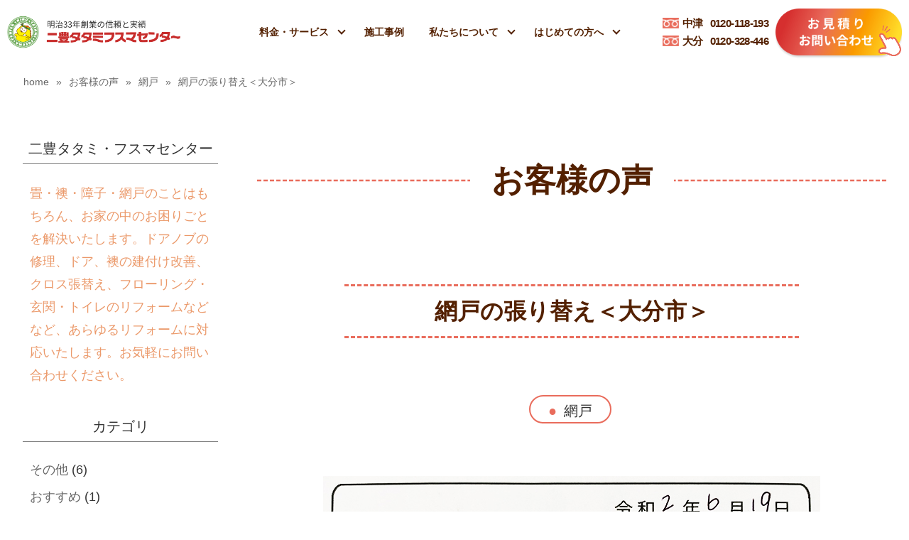

--- FILE ---
content_type: text/html; charset=UTF-8
request_url: https://nihotatami.com/voice/1859/
body_size: 11585
content:
<!DOCTYPE html>
<html lang="ja">
<head>
<meta http-equiv="X-UA-Compatible" content="IE=edge">
<meta charset="utf-8">

<title>網戸の張り替え＜大分市＞ | 二豊タタミ・フスマセンター</title>
<meta name="description" content="「網戸の張り替え＜大分市＞」- 二豊タタミ・フスマセンターのお客様の声を紹介しています。">
<meta name="keywords" content="お客様の声,アンケート,二豊タタミ">
<meta property="og:type" content="article">
<meta property="og:title" content="網戸の張り替え＜大分市＞ | 二豊タタミ・フスマセンター">
<meta property="og:url" content="https://nihotatami.com/voice/1859/">
<meta property="og:image" content="https://nihotatami.com/wp-content/uploads/2020/07/IMG_0689.jpg">
<meta property="og:site_name" content="二豊タタミ">
<meta name="twitter:card" content="summary_large_image">
<meta name="twitter:site" content="@">
<meta name="viewport" content="width=device-width, initial-scale=1">
<link rel="stylesheet" href="https://nihotatami.com/wp-content/themes/nihotatami/css/cmn.css">
<link rel="stylesheet" href="https://nihotatami.com/wp-content/themes/nihotatami/css/temp.css">
<link rel="stylesheet" href="https://nihotatami.com/wp-content/themes/nihotatami/css/style.css?20211108">
<!--[if lt IE 9]>
<script src="//cdnjs.cloudflare.com/ajax/libs/html5shiv/3.7.2/html5shiv.min.js"></script>
<script src="//cdnjs.cloudflare.com/ajax/libs/respond.js/1.4.2/respond.min.js"></script>
<![endif]-->
<link rel="icon" href="https://nihotatami.com/favicon.ico" type="image/x-icon">
<link rel="shortcut icon" href="https://nihotatami.com/favicon.ico">
<link rel="apple-touch-icon" sizes="256x256" href="/appletouchicon.png">
<!--<script src="https://kit.fontawesome.com/7e8ec27e19.js" crossorigin="anonymous"></script>-->
<meta name='robots' content='max-image-preview:large' >
<script >
/* <![CDATA[ */
window._wpemojiSettings = {"baseUrl":"https:\/\/s.w.org\/images\/core\/emoji\/15.0.3\/72x72\/","ext":".png","svgUrl":"https:\/\/s.w.org\/images\/core\/emoji\/15.0.3\/svg\/","svgExt":".svg","source":{"concatemoji":"https:\/\/nihotatami.com\/wp-includes\/js\/wp-emoji-release.min.js?ver=6.6.4"}};
/*! This file is auto-generated */
!function(i,n){var o,s,e;function c(e){try{var t={supportTests:e,timestamp:(new Date).valueOf()};sessionStorage.setItem(o,JSON.stringify(t))}catch(e){}}function p(e,t,n){e.clearRect(0,0,e.canvas.width,e.canvas.height),e.fillText(t,0,0);var t=new Uint32Array(e.getImageData(0,0,e.canvas.width,e.canvas.height).data),r=(e.clearRect(0,0,e.canvas.width,e.canvas.height),e.fillText(n,0,0),new Uint32Array(e.getImageData(0,0,e.canvas.width,e.canvas.height).data));return t.every(function(e,t){return e===r[t]})}function u(e,t,n){switch(t){case"flag":return n(e,"\ud83c\udff3\ufe0f\u200d\u26a7\ufe0f","\ud83c\udff3\ufe0f\u200b\u26a7\ufe0f")?!1:!n(e,"\ud83c\uddfa\ud83c\uddf3","\ud83c\uddfa\u200b\ud83c\uddf3")&&!n(e,"\ud83c\udff4\udb40\udc67\udb40\udc62\udb40\udc65\udb40\udc6e\udb40\udc67\udb40\udc7f","\ud83c\udff4\u200b\udb40\udc67\u200b\udb40\udc62\u200b\udb40\udc65\u200b\udb40\udc6e\u200b\udb40\udc67\u200b\udb40\udc7f");case"emoji":return!n(e,"\ud83d\udc26\u200d\u2b1b","\ud83d\udc26\u200b\u2b1b")}return!1}function f(e,t,n){var r="undefined"!=typeof WorkerGlobalScope&&self instanceof WorkerGlobalScope?new OffscreenCanvas(300,150):i.createElement("canvas"),a=r.getContext("2d",{willReadFrequently:!0}),o=(a.textBaseline="top",a.font="600 32px Arial",{});return e.forEach(function(e){o[e]=t(a,e,n)}),o}function t(e){var t=i.createElement("script");t.src=e,t.defer=!0,i.head.appendChild(t)}"undefined"!=typeof Promise&&(o="wpEmojiSettingsSupports",s=["flag","emoji"],n.supports={everything:!0,everythingExceptFlag:!0},e=new Promise(function(e){i.addEventListener("DOMContentLoaded",e,{once:!0})}),new Promise(function(t){var n=function(){try{var e=JSON.parse(sessionStorage.getItem(o));if("object"==typeof e&&"number"==typeof e.timestamp&&(new Date).valueOf()<e.timestamp+604800&&"object"==typeof e.supportTests)return e.supportTests}catch(e){}return null}();if(!n){if("undefined"!=typeof Worker&&"undefined"!=typeof OffscreenCanvas&&"undefined"!=typeof URL&&URL.createObjectURL&&"undefined"!=typeof Blob)try{var e="postMessage("+f.toString()+"("+[JSON.stringify(s),u.toString(),p.toString()].join(",")+"));",r=new Blob([e],{type:"text/javascript"}),a=new Worker(URL.createObjectURL(r),{name:"wpTestEmojiSupports"});return void(a.onmessage=function(e){c(n=e.data),a.terminate(),t(n)})}catch(e){}c(n=f(s,u,p))}t(n)}).then(function(e){for(var t in e)n.supports[t]=e[t],n.supports.everything=n.supports.everything&&n.supports[t],"flag"!==t&&(n.supports.everythingExceptFlag=n.supports.everythingExceptFlag&&n.supports[t]);n.supports.everythingExceptFlag=n.supports.everythingExceptFlag&&!n.supports.flag,n.DOMReady=!1,n.readyCallback=function(){n.DOMReady=!0}}).then(function(){return e}).then(function(){var e;n.supports.everything||(n.readyCallback(),(e=n.source||{}).concatemoji?t(e.concatemoji):e.wpemoji&&e.twemoji&&(t(e.twemoji),t(e.wpemoji)))}))}((window,document),window._wpemojiSettings);
/* ]]> */
</script>
<link rel='stylesheet' id='sbi_styles-css' href='https://nihotatami.com/wp-content/plugins/instagram-feed/css/sbi-styles.min.css?ver=6.10.0'  media='all' >
<style id='wp-emoji-styles-inline-css' >

	img.wp-smiley, img.emoji {
		display: inline !important;
		border: none !important;
		box-shadow: none !important;
		height: 1em !important;
		width: 1em !important;
		margin: 0 0.07em !important;
		vertical-align: -0.1em !important;
		background: none !important;
		padding: 0 !important;
	}
</style>
<link rel='stylesheet' id='wp-block-library-css' href='https://nihotatami.com/wp-includes/css/dist/block-library/style.min.css?ver=6.6.4'  media='all' >
<style id='classic-theme-styles-inline-css' >
/*! This file is auto-generated */
.wp-block-button__link{color:#fff;background-color:#32373c;border-radius:9999px;box-shadow:none;text-decoration:none;padding:calc(.667em + 2px) calc(1.333em + 2px);font-size:1.125em}.wp-block-file__button{background:#32373c;color:#fff;text-decoration:none}
</style>
<style id='global-styles-inline-css' >
:root{--wp--preset--aspect-ratio--square: 1;--wp--preset--aspect-ratio--4-3: 4/3;--wp--preset--aspect-ratio--3-4: 3/4;--wp--preset--aspect-ratio--3-2: 3/2;--wp--preset--aspect-ratio--2-3: 2/3;--wp--preset--aspect-ratio--16-9: 16/9;--wp--preset--aspect-ratio--9-16: 9/16;--wp--preset--color--black: #000000;--wp--preset--color--cyan-bluish-gray: #abb8c3;--wp--preset--color--white: #ffffff;--wp--preset--color--pale-pink: #f78da7;--wp--preset--color--vivid-red: #cf2e2e;--wp--preset--color--luminous-vivid-orange: #ff6900;--wp--preset--color--luminous-vivid-amber: #fcb900;--wp--preset--color--light-green-cyan: #7bdcb5;--wp--preset--color--vivid-green-cyan: #00d084;--wp--preset--color--pale-cyan-blue: #8ed1fc;--wp--preset--color--vivid-cyan-blue: #0693e3;--wp--preset--color--vivid-purple: #9b51e0;--wp--preset--gradient--vivid-cyan-blue-to-vivid-purple: linear-gradient(135deg,rgba(6,147,227,1) 0%,rgb(155,81,224) 100%);--wp--preset--gradient--light-green-cyan-to-vivid-green-cyan: linear-gradient(135deg,rgb(122,220,180) 0%,rgb(0,208,130) 100%);--wp--preset--gradient--luminous-vivid-amber-to-luminous-vivid-orange: linear-gradient(135deg,rgba(252,185,0,1) 0%,rgba(255,105,0,1) 100%);--wp--preset--gradient--luminous-vivid-orange-to-vivid-red: linear-gradient(135deg,rgba(255,105,0,1) 0%,rgb(207,46,46) 100%);--wp--preset--gradient--very-light-gray-to-cyan-bluish-gray: linear-gradient(135deg,rgb(238,238,238) 0%,rgb(169,184,195) 100%);--wp--preset--gradient--cool-to-warm-spectrum: linear-gradient(135deg,rgb(74,234,220) 0%,rgb(151,120,209) 20%,rgb(207,42,186) 40%,rgb(238,44,130) 60%,rgb(251,105,98) 80%,rgb(254,248,76) 100%);--wp--preset--gradient--blush-light-purple: linear-gradient(135deg,rgb(255,206,236) 0%,rgb(152,150,240) 100%);--wp--preset--gradient--blush-bordeaux: linear-gradient(135deg,rgb(254,205,165) 0%,rgb(254,45,45) 50%,rgb(107,0,62) 100%);--wp--preset--gradient--luminous-dusk: linear-gradient(135deg,rgb(255,203,112) 0%,rgb(199,81,192) 50%,rgb(65,88,208) 100%);--wp--preset--gradient--pale-ocean: linear-gradient(135deg,rgb(255,245,203) 0%,rgb(182,227,212) 50%,rgb(51,167,181) 100%);--wp--preset--gradient--electric-grass: linear-gradient(135deg,rgb(202,248,128) 0%,rgb(113,206,126) 100%);--wp--preset--gradient--midnight: linear-gradient(135deg,rgb(2,3,129) 0%,rgb(40,116,252) 100%);--wp--preset--font-size--small: 13px;--wp--preset--font-size--medium: 20px;--wp--preset--font-size--large: 36px;--wp--preset--font-size--x-large: 42px;--wp--preset--spacing--20: 0.44rem;--wp--preset--spacing--30: 0.67rem;--wp--preset--spacing--40: 1rem;--wp--preset--spacing--50: 1.5rem;--wp--preset--spacing--60: 2.25rem;--wp--preset--spacing--70: 3.38rem;--wp--preset--spacing--80: 5.06rem;--wp--preset--shadow--natural: 6px 6px 9px rgba(0, 0, 0, 0.2);--wp--preset--shadow--deep: 12px 12px 50px rgba(0, 0, 0, 0.4);--wp--preset--shadow--sharp: 6px 6px 0px rgba(0, 0, 0, 0.2);--wp--preset--shadow--outlined: 6px 6px 0px -3px rgba(255, 255, 255, 1), 6px 6px rgba(0, 0, 0, 1);--wp--preset--shadow--crisp: 6px 6px 0px rgba(0, 0, 0, 1);}:where(.is-layout-flex){gap: 0.5em;}:where(.is-layout-grid){gap: 0.5em;}body .is-layout-flex{display: flex;}.is-layout-flex{flex-wrap: wrap;align-items: center;}.is-layout-flex > :is(*, div){margin: 0;}body .is-layout-grid{display: grid;}.is-layout-grid > :is(*, div){margin: 0;}:where(.wp-block-columns.is-layout-flex){gap: 2em;}:where(.wp-block-columns.is-layout-grid){gap: 2em;}:where(.wp-block-post-template.is-layout-flex){gap: 1.25em;}:where(.wp-block-post-template.is-layout-grid){gap: 1.25em;}.has-black-color{color: var(--wp--preset--color--black) !important;}.has-cyan-bluish-gray-color{color: var(--wp--preset--color--cyan-bluish-gray) !important;}.has-white-color{color: var(--wp--preset--color--white) !important;}.has-pale-pink-color{color: var(--wp--preset--color--pale-pink) !important;}.has-vivid-red-color{color: var(--wp--preset--color--vivid-red) !important;}.has-luminous-vivid-orange-color{color: var(--wp--preset--color--luminous-vivid-orange) !important;}.has-luminous-vivid-amber-color{color: var(--wp--preset--color--luminous-vivid-amber) !important;}.has-light-green-cyan-color{color: var(--wp--preset--color--light-green-cyan) !important;}.has-vivid-green-cyan-color{color: var(--wp--preset--color--vivid-green-cyan) !important;}.has-pale-cyan-blue-color{color: var(--wp--preset--color--pale-cyan-blue) !important;}.has-vivid-cyan-blue-color{color: var(--wp--preset--color--vivid-cyan-blue) !important;}.has-vivid-purple-color{color: var(--wp--preset--color--vivid-purple) !important;}.has-black-background-color{background-color: var(--wp--preset--color--black) !important;}.has-cyan-bluish-gray-background-color{background-color: var(--wp--preset--color--cyan-bluish-gray) !important;}.has-white-background-color{background-color: var(--wp--preset--color--white) !important;}.has-pale-pink-background-color{background-color: var(--wp--preset--color--pale-pink) !important;}.has-vivid-red-background-color{background-color: var(--wp--preset--color--vivid-red) !important;}.has-luminous-vivid-orange-background-color{background-color: var(--wp--preset--color--luminous-vivid-orange) !important;}.has-luminous-vivid-amber-background-color{background-color: var(--wp--preset--color--luminous-vivid-amber) !important;}.has-light-green-cyan-background-color{background-color: var(--wp--preset--color--light-green-cyan) !important;}.has-vivid-green-cyan-background-color{background-color: var(--wp--preset--color--vivid-green-cyan) !important;}.has-pale-cyan-blue-background-color{background-color: var(--wp--preset--color--pale-cyan-blue) !important;}.has-vivid-cyan-blue-background-color{background-color: var(--wp--preset--color--vivid-cyan-blue) !important;}.has-vivid-purple-background-color{background-color: var(--wp--preset--color--vivid-purple) !important;}.has-black-border-color{border-color: var(--wp--preset--color--black) !important;}.has-cyan-bluish-gray-border-color{border-color: var(--wp--preset--color--cyan-bluish-gray) !important;}.has-white-border-color{border-color: var(--wp--preset--color--white) !important;}.has-pale-pink-border-color{border-color: var(--wp--preset--color--pale-pink) !important;}.has-vivid-red-border-color{border-color: var(--wp--preset--color--vivid-red) !important;}.has-luminous-vivid-orange-border-color{border-color: var(--wp--preset--color--luminous-vivid-orange) !important;}.has-luminous-vivid-amber-border-color{border-color: var(--wp--preset--color--luminous-vivid-amber) !important;}.has-light-green-cyan-border-color{border-color: var(--wp--preset--color--light-green-cyan) !important;}.has-vivid-green-cyan-border-color{border-color: var(--wp--preset--color--vivid-green-cyan) !important;}.has-pale-cyan-blue-border-color{border-color: var(--wp--preset--color--pale-cyan-blue) !important;}.has-vivid-cyan-blue-border-color{border-color: var(--wp--preset--color--vivid-cyan-blue) !important;}.has-vivid-purple-border-color{border-color: var(--wp--preset--color--vivid-purple) !important;}.has-vivid-cyan-blue-to-vivid-purple-gradient-background{background: var(--wp--preset--gradient--vivid-cyan-blue-to-vivid-purple) !important;}.has-light-green-cyan-to-vivid-green-cyan-gradient-background{background: var(--wp--preset--gradient--light-green-cyan-to-vivid-green-cyan) !important;}.has-luminous-vivid-amber-to-luminous-vivid-orange-gradient-background{background: var(--wp--preset--gradient--luminous-vivid-amber-to-luminous-vivid-orange) !important;}.has-luminous-vivid-orange-to-vivid-red-gradient-background{background: var(--wp--preset--gradient--luminous-vivid-orange-to-vivid-red) !important;}.has-very-light-gray-to-cyan-bluish-gray-gradient-background{background: var(--wp--preset--gradient--very-light-gray-to-cyan-bluish-gray) !important;}.has-cool-to-warm-spectrum-gradient-background{background: var(--wp--preset--gradient--cool-to-warm-spectrum) !important;}.has-blush-light-purple-gradient-background{background: var(--wp--preset--gradient--blush-light-purple) !important;}.has-blush-bordeaux-gradient-background{background: var(--wp--preset--gradient--blush-bordeaux) !important;}.has-luminous-dusk-gradient-background{background: var(--wp--preset--gradient--luminous-dusk) !important;}.has-pale-ocean-gradient-background{background: var(--wp--preset--gradient--pale-ocean) !important;}.has-electric-grass-gradient-background{background: var(--wp--preset--gradient--electric-grass) !important;}.has-midnight-gradient-background{background: var(--wp--preset--gradient--midnight) !important;}.has-small-font-size{font-size: var(--wp--preset--font-size--small) !important;}.has-medium-font-size{font-size: var(--wp--preset--font-size--medium) !important;}.has-large-font-size{font-size: var(--wp--preset--font-size--large) !important;}.has-x-large-font-size{font-size: var(--wp--preset--font-size--x-large) !important;}
:where(.wp-block-post-template.is-layout-flex){gap: 1.25em;}:where(.wp-block-post-template.is-layout-grid){gap: 1.25em;}
:where(.wp-block-columns.is-layout-flex){gap: 2em;}:where(.wp-block-columns.is-layout-grid){gap: 2em;}
:root :where(.wp-block-pullquote){font-size: 1.5em;line-height: 1.6;}
</style>
<link rel="https://api.w.org/" href="https://nihotatami.com/wp-json/" ><link rel="canonical" href="https://nihotatami.com/voice/1859/" >
<link rel='shortlink' href='https://nihotatami.com/?p=1859' >
<link rel="alternate" title="oEmbed (JSON)" type="application/json+oembed" href="https://nihotatami.com/wp-json/oembed/1.0/embed?url=https%3A%2F%2Fnihotatami.com%2Fvoice%2F1859%2F" >
<link rel="alternate" title="oEmbed (XML)" type="text/xml+oembed" href="https://nihotatami.com/wp-json/oembed/1.0/embed?url=https%3A%2F%2Fnihotatami.com%2Fvoice%2F1859%2F&#038;format=xml" >
<!-- Google Tag Manager -->
<script>(function(w,d,s,l,i){w[l]=w[l]||[];w[l].push({'gtm.start':
new Date().getTime(),event:'gtm.js'});var f=d.getElementsByTagName(s)[0],
j=d.createElement(s),dl=l!='dataLayer'?'&l='+l:'';j.async=true;j.src=
'https://www.googletagmanager.com/gtm.js?id='+i+dl;f.parentNode.insertBefore(j,f);
})(window,document,'script','dataLayer','GTM-5RM6ZZP');</script>
<!-- End Google Tag Manager -->
<!-- Begin Mieruca Embed Code -->
<script  id="mierucajs">
window.__fid = window.__fid || [];__fid.push([256474922]);
(function() {
function mieruca(){if(typeof window.__fjsld != "undefined") return; window.__fjsld = 1; var fjs = document.createElement('script'); fjs.type = 'text/javascript'; fjs.async = true; fjs.id = "fjssync"; var timestamp = new Date;fjs.src = ('https:' == document.location.protocol ? 'https' : 'http') + '://hm.mieru-ca.com/service/js/mieruca-hm.js?v='+ timestamp.getTime(); var x = document.getElementsByTagName('script')[0]; x.parentNode.insertBefore(fjs, x); };
setTimeout(mieruca, 500); document.readyState != "complete" ? (window.attachEvent ? window.attachEvent("onload", mieruca) : window.addEventListener("load", mieruca, false)) : mieruca();
})();
</script>
<!-- End Mieruca Embed Code -->
</head>
<body class="other">
<!-- Google Tag Manager (noscript) -->
<noscript><iframe src="https://www.googletagmanager.com/ns.html?id=GTM-5RM6ZZP"
height="0" width="0" style="display:none;visibility:hidden"></iframe></noscript>
<!-- End Google Tag Manager (noscript) -->
<div id="wrap">
    <header id="header" class="sp"><div class="in_box_h">
        <div class="logo-wrap"> 
            <div id="logo">
                            <a href="/"><img src="https://nihotatami.com/wp-content/themes/nihotatami/img/temp/logo-chara.png" alt="TATAMI 二豊タタミフスマセンター"></a>
                        </div>
            <div class="logo-chara">
                <a href="/">
                    <picture>
                        <source srcset="https://nihotatami.com/wp-content/themes/nihotatami/img/temp/logotext_sp.png" media="(max-width: 768px)">
                        <source srcset="https://nihotatami.com/wp-content/themes/nihotatami/img/temp/logotext.png" media="(min-width: 769px)">
                        <img src="https://nihotatami.com/wp-content/themes/nihotatami/img/temp/logotext.png" alt="明治33年創業の信頼と実績　二豊タタミフスマセンター">
                    </picture>
                </a>
            </div>
        </div>
        <nav id="header_nav_pc">
        	<ul>
                <li class="kaisou"><a href="javascript:void(0);" title="料金・サービス">料金・サービス</a>
                    <ul>
                        <li><a href="/tatami/">畳（たたみ）替え</a></li>
                        <li><a href="/fusuma/">襖（ふすま）張替え</a></li>
                        <li><a href="/syouji/">障子張替え</a></li>
                        <li><a href="/amido/">網戸張替え</a></li>
                        <li><a href="/reform/">リフォーム</a></li>
                        <li><a href="/shititoi/">くにさき七島藺</a></li>
                        <li><a href="/public_housing/">市・県営住宅を退去する方へ</a></li>
                        <li><a href="/products/">取扱商品紹介</a></li>
                    </ul>
                </li>
                <li><a href="/works/" title="施工事例">施工事例</a></li>
                <li class="kaisou"><a href="javascript:void(0);" title="私たちについて">私たちについて</a>
                    <ul>
                    	<li><a href="/corporation/">会社案内</a></li>
                    	<li><a href="/corporation/staff/">スタッフ紹介</a></li>
                        <li><a href="/corporation/#cor_houjin">法人・企業の皆さまへ</a></li>
                        <li><a href="/staffblog/">スタッフブログ</a></li>   
                    </ul>
                </li>
                <li class="kaisou"><a href="javascript:void(0);" title="はじめての方へ">はじめての方へ</a>
                	<ul>
                    	<li><a href="/voice/">お客様の声</a></li>
                    	<li><a href="/flow/">納品までの流れ</a></li>
                        <li><a href="/faq/">よくあるご質問</a></li>
                    </ul>
                </li>
            </ul>
        </nav><!--#header_nav_pc-->
        <nav id="header_nav_sp">
            <div class="sp_nav_area">   
                <ul class="ul1">
                    <li class="kaisou"><a href="javascript:void(0);" title="料金・サービス">料金・サービス</a>
                        <ul>
                            <li><a href="/tatami/">畳（たたみ）替え</a></li>
                            <li><a href="/fusuma/">襖（ふすま）張替え</a></li>
                            <li><a href="/syouji/">障子張替え</a></li>
                            <li><a href="/amido/">網戸張替え</a></li>
                            <li><a href="/reform/">リフォーム</a></li>
                            <li><a href="/shititoi/">くにさき七島藺</a></li>
                            <li><a href="/public_housing/">市・県営住宅を退去する方へ</a></li>
                            <li><a href="/products/">取扱商品紹介</a></li>
                        </ul>
                    </li>
                    <li><a href="/works/" title="施工事例">施工事例</a></li>
                    <li class="kaisou"><a href="javascript:void(0);" title="私たちについて">私たちについて</a>
                        <ul>
                            <li><a href="/corporation/">会社案内</a></li>
                            <li><a href="/corporation/staff/">スタッフ紹介</a></li>
                            <li><a href="/corporation/#cor_houjin">法人・企業の皆さまへ</a></li>
                            <li><a href="/staffblog/">スタッフブログ</a></li>
                        </ul>
                    </li>
                    <li class="kaisou"><a href="javascript:void(0);" title="はじめての方へ">はじめての方へ</a>
                        <ul>
                            <li><a href="/voice/">お客様の声</a></li>
                            <li><a href="/flow/">納品までの流れ</a></li>
                            <li><a href="/faq/">よくあるご質問</a></li>
                        </ul>
                    </li>
                </ul>
                <ul class="ul2">
                    <li><a href="/works/">施工事例</a></li>
                    <li><a href="/news/">お知らせ </a></li>
                </ul>
                <ul class="ul3">
                    <li><a href="/privacy_policy/">個人情報保護方針</a></li>
                    <li><a href="/sitemap/">サイトマップ</a></li>
                </ul>
            </div><!--.sp_nav_area-->
        </nav><!--#header_nav_sp-->
        <div class="pc-nav">
            <ul class="ul_telfree">
            	<li><a href="tel:0120118193"><span>中津</span>0120-118-193</a></li>
                <li><a href="tel:0120328446"><span>大分</span>0120-328-446</a></li>                
            </ul>
            <a href="/inquiry/" class="btn_form">
                <img src="https://nihotatami.com/wp-content/themes/nihotatami/img/temp/inquiry_btn.png" alt="お見積り　お問い合わせ" class="img1">
                <img src="https://nihotatami.com/wp-content/themes/nihotatami/img/temp/inquiry_btn_2.png" alt="クリック！" class="img2">
            </a>
        </div>
        <div class="sp-nav">
            <ul class="ul_tel">
            	<li><a href="tel:0120118193"><i></i><span>中津店</span></a></li>
                <li><a href="tel:0120328446"><i></i><span>大分店</span></a></li>                
            </ul>
            <div id="sp-menu"><a href="javascript:void(0);"><span></span><span></span><span></span></a></div>
        </div>
    </div></header><!--#header-->
    <div id="contents" class="column2 single">
    <div class="in_box">
        <div id="breadcrumbs" ><ul><li class="breadcrumb-top" itemscope itemtype="http://data-vocabulary.org/Breadcrumb"><a href="https://nihotatami.com/" itemprop="url"><span itemprop="title">home</span></a></li><li>&nbsp; &raquo; &nbsp;</li><li itemscope itemtype="http://data-vocabulary.org/Breadcrumb"><a href="https://nihotatami.com/voice/" itemprop="url"><span itemprop="title">お客様の声</span></a></li><li>&nbsp; &raquo; &nbsp;</li><li itemscope itemtype="http://data-vocabulary.org/Breadcrumb"><a href="https://nihotatami.com/voice/amido/" itemprop="url"><span itemprop="title">網戸</span></a></li><li>&nbsp; &raquo; &nbsp;</li><li>網戸の張り替え＜大分市＞</li></ul></div>        <main>





            
                    <div class="midasi01"><p class="midasi">お客様の声</p></div>
					
					<div class="midasi02 margin_small"><h1 class="midasi">網戸の張り替え＜大分市＞</h1></div>



                    <ul class="ul_txonomies">
                        <li><a href="https://nihotatami.com/voice/amido/" rel="tag">網戸</a></li></ul>


                    <div class="content">
                                                <p><img class="wp-image-1860 size-full aligncenter" src="https://nihotatami.com/wp-content/uploads/2020/07/IMG_0689.jpg" alt="" width="700" height="631" ></p>
<p>&nbsp;</p>
<p>網戸の張り替えをお願いし、丁寧かつ素早い仕上がりに大変満足しています。<br >
交換している間は窓を閉めきらないといけないと思っていたので助かりました。</p>
<p>おかげで気持ちの良い風を感じる夏が過ごせそうです。</p>
<p>この度は、ありがとうございました。</p>
<p>今後ともよろしくお願いいたします。</p>
<p>大分市W様</p>
<hr >
<p>W様</p>
<p>ありがとうございます！！</p>
<p>今年は、コロナの影響もあり換気をする機会が皆さん多いようですね♪</p>
<p>快適に過ごしていただけるととても嬉しいです！</p>                    </div><!--.content-->

                    <time class="time_single" datetime="2020-07-03">
                        公開日：2020/07/03                                            </time>

                    <ul class="blog-snsshare">
  <li class="item fb"><a href="javascript:void(0);" onclick="openWin('http://www.facebook.com/share.php?u=https://nihotatami.com/voice/1859/')" rel="nofollow">
    <span class="icon"><img src="https://nihotatami.com/wp-content/themes/nihotatami/images/sns_fb.png" width="25" height="25" alt="Facebookロゴ" loading="lazy"></span>
    <span class="text">Facebook</span>
  </a></li>
  <li class="item tw"><a href="javascript:void(0);" onclick="openWin('http://twitter.com/share?url=https://nihotatami.com/voice/1859/')" rel="nofollow">
    <span class="icon"><img src="https://nihotatami.com/wp-content/themes/nihotatami/img/temp/share_x.svg" width="25" height="25" alt="xロゴ" loading="lazy"></span>
    <span class="text"></span>
  </a></li>
  <li class="item li"><a href="javascript:void(0);" onclick="openWin('https://social-plugins.line.me/lineit/share?url=https://nihotatami.com/voice/1859/');" target="_blank" rel="nofollow">
    <span class="icon"><img src="https://nihotatami.com/wp-content/themes/nihotatami/img/temp/share_li.png" width="25" height="25" alt="Lineロゴ" loading="lazy"></span>
    <span class="text">LINEで送る</span>
  </a></li>
</ul>
                
                                <ul class="ul_prev_next">
                    <li class="prev"><a href="https://nihotatami.com/voice/1848/"><div class="img_box2"><img width="300" height="300" src="https://nihotatami.com/wp-content/uploads/2020/06/IMG_0576-300x300.jpg" class="attachment-thumbnail size-thumbnail wp-post-image" alt="" decoding="async" loading="lazy" ></div><p>畳の新調と襖の張り替え＜大分市＞</p></a></li><li class="list"><a href="../">一覧</a></li><li class="next"><a href="https://nihotatami.com/voice/1868/"><div class="img_box2"><img width="300" height="300" src="https://nihotatami.com/wp-content/uploads/2020/07/IMG_0779-300x300.jpg" class="attachment-thumbnail size-thumbnail wp-post-image" alt="" decoding="async" loading="lazy" ></div><p>障子の張り替え＜大分市＞</p></a></li>                </ul>
            

            <div class="ta-c"><h3 class="midasi3 mt30">関連するお客様の声</h3></div><ul class="ul_list1 mt30"><li class="kiji">
    <a  href="https://nihotatami.com/voice/3290/">
    	<div class="img_box2"><img width="500" height="500" src="https://nihotatami.com/wp-content/uploads/2025/06/4f61e36da977945bf48d71abac284e54-500x500.png" class="attachment-thumbnail size-thumbnail wp-post-image" alt="" decoding="async" loading="lazy" ></div>
        <h2>網戸工事＜大分市＞</h2>
        <p class="p_cate"><span>網戸</span></p>
        <p class="p_text"></p>
        <span class="date">2025.06.09</span>
    </a>
</li><li class="kiji">
    <a  href="https://nihotatami.com/voice/3276/">
    	<div class="img_box2"><img width="500" height="500" src="https://nihotatami.com/wp-content/uploads/2025/05/edbc60248792addb46535f08ffb7a6ed-500x500.png" class="attachment-thumbnail size-thumbnail wp-post-image" alt="" decoding="async" loading="lazy" ></div>
        <h2>網戸工事＜大分市＞</h2>
        <p class="p_cate"><span>網戸</span></p>
        <p class="p_text"></p>
        <span class="date">2025.05.26</span>
    </a>
</li><li class="kiji">
    <a  href="https://nihotatami.com/voice/3220/">
    	<div class="img_box2"><img width="500" height="500" src="https://nihotatami.com/wp-content/uploads/2025/03/7fd462de521e4f3cc5ab73de9d6e5d02-500x500.png" class="attachment-thumbnail size-thumbnail wp-post-image" alt="" decoding="async" loading="lazy" ></div>
        <h2>網戸・障子工事＜大分市＞</h2>
        <p class="p_cate"><span>障子</span><span>網戸</span></p>
        <p class="p_text"></p>
        <span class="date">2025.03.14</span>
    </a>
</li><li class="kiji">
    <a  href="https://nihotatami.com/voice/2737/">
    	<div class="img_box2"><img width="300" height="300" src="https://nihotatami.com/wp-content/uploads/2024/01/18b8e7b4273c26184681cbeeb3464f9b-300x300.png" class="attachment-thumbnail size-thumbnail wp-post-image" alt="" decoding="async" loading="lazy" ></div>
        <h2>網戸工事＜大分市＞</h2>
        <p class="p_cate"><span>網戸</span></p>
        <p class="p_text"></p>
        <span class="date">2024.01.12</span>
    </a>
</li><li class="kiji">
    <a  href="https://nihotatami.com/voice/2634/">
    	<div class="img_box2"><img width="300" height="300" src="https://nihotatami.com/wp-content/uploads/2023/11/5319f9ebb8bf4cea3b37d2779acdcc2d-300x300.png" class="attachment-thumbnail size-thumbnail wp-post-image" alt="" decoding="async" loading="lazy" ></div>
        <h2>畳・襖・網戸工事＜大分市＞</h2>
        <p class="p_cate"><span>畳</span><span>襖</span><span>網戸</span></p>
        <p class="p_text"></p>
        <span class="date">2023.11.02</span>
    </a>
</li><li class="kiji">
    <a  href="https://nihotatami.com/voice/2560/">
    	<div class="img_box2"><img width="300" height="300" src="https://nihotatami.com/wp-content/uploads/2023/07/df36139496f73d0a355db439f270e828-300x300.png" class="attachment-thumbnail size-thumbnail wp-post-image" alt="" decoding="async" loading="lazy" ></div>
        <h2>網戸張替え工事<大分市＞</h2>
        <p class="p_cate"><span>網戸</span></p>
        <p class="p_text"></p>
        <span class="date">2023.07.20</span>
    </a>
</li></ul>

        </main>

        <aside id="sidebar">
	<h2>二豊タタミ・フスマセンター</h2>
    <p class="p_side1">畳・襖・障子・網戸のことはもちろん、お家の中のお困りごとを解決いたします。ドアノブの修理、ドア、襖の建付け改善、クロス張替え、フローリング・玄関・トイレのリフォームなどなど、あらゆるリフォームに対応いたします。お気軽にお問い合わせください。</p>
    
	<h2>カテゴリ</h2>
    <ul class="list1">
		<li class="cat-item cat-item-67"><a href="https://nihotatami.com/voice/other/">その他</a> (6)
</li>
	<li class="cat-item cat-item-53"><a href="https://nihotatami.com/voice/osusume/">おすすめ</a> (1)
</li>
	<li class="cat-item cat-item-54"><a href="https://nihotatami.com/voice/tatami/">畳</a> (72)
<ul class='children'>
	<li class="cat-item cat-item-55"><a href="https://nihotatami.com/voice/heri-tuki/">ヘリつき</a> (23)
</li>
	<li class="cat-item cat-item-56"><a href="https://nihotatami.com/voice/heri-nasi/">ヘリなし</a> (3)
</li>
	<li class="cat-item cat-item-57"><a href="https://nihotatami.com/voice/color/">カラー畳</a> (1)
</li>
	<li class="cat-item cat-item-58"><a href="https://nihotatami.com/voice/ryukyu-datami/">七島藺の琉球畳</a> (0)
</li>
	<li class="cat-item cat-item-59"><a href="https://nihotatami.com/voice/washi-jusi/">樹脂・和紙</a> (5)
</li>
	<li class="cat-item cat-item-60"><a href="https://nihotatami.com/voice/sakkinn/">畳の殺菌乾燥</a> (1)
</li>
	<li class="cat-item cat-item-61"><a href="https://nihotatami.com/voice/sonota/">その他</a> (2)
</li>
</ul>
</li>
	<li class="cat-item cat-item-62"><a href="https://nihotatami.com/voice/fusuma/">襖</a> (49)
</li>
	<li class="cat-item cat-item-63"><a href="https://nihotatami.com/voice/shoji/">障子</a> (40)
</li>
	<li class="cat-item cat-item-64"><a href="https://nihotatami.com/voice/amido/">網戸</a> (19)
</li>
	<li class="cat-item cat-item-65"><a href="https://nihotatami.com/voice/reform/">リフォーム</a> (14)
</li>
	<li class="cat-item cat-item-66"><a href="https://nihotatami.com/voice/kougei/">七島藺の工芸品</a> (0)
</li>
    </ul>
    <h2>年別アーカイブ</h2>
    <ul class="list1">
  	<li><a href='https://nihotatami.com/voice/date/2026/'>2026年</a>&nbsp;(2)</li>
	<li><a href='https://nihotatami.com/voice/date/2025/'>2025年</a>&nbsp;(20)</li>
	<li><a href='https://nihotatami.com/voice/date/2024/'>2024年</a>&nbsp;(16)</li>
	<li><a href='https://nihotatami.com/voice/date/2023/'>2023年</a>&nbsp;(27)</li>
	<li><a href='https://nihotatami.com/voice/date/2022/'>2022年</a>&nbsp;(2)</li>
	<li><a href='https://nihotatami.com/voice/date/2021/'>2021年</a>&nbsp;(7)</li>
	<li><a href='https://nihotatami.com/voice/date/2020/'>2020年</a>&nbsp;(21)</li>
	<li><a href='https://nihotatami.com/voice/date/2019/'>2019年</a>&nbsp;(12)</li>
	<li><a href='https://nihotatami.com/voice/date/2018/'>2018年</a>&nbsp;(3)</li>
	<li><a href='https://nihotatami.com/voice/date/2017/'>2017年</a>&nbsp;(13)</li>
	<li><a href='https://nihotatami.com/voice/date/2016/'>2016年</a>&nbsp;(10)</li>
    </ul>
    
    <h2>最新記事</h2>
    <ul class="list2">
          <li>
      	<div class="img_box2"><img width="500" height="500" src="https://nihotatami.com/wp-content/uploads/2026/01/d134b0ca05be4135067d7c3694176768-500x500.jpg" class="attachment-thumbnail size-thumbnail wp-post-image" alt="" decoding="async" loading="lazy" ></div>
        <p>2026.01.08</p>
        <p>障子工事＜大分市＞</p>
        <a href="https://nihotatami.com/voice/3401/"></a>
      </li>
          <li>
      	<div class="img_box2"><img width="500" height="500" src="https://nihotatami.com/wp-content/uploads/2026/01/51e4e5cc45c18923ba03c8a4bbf87c7d-500x500.jpg" class="attachment-thumbnail size-thumbnail wp-post-image" alt="" decoding="async" loading="lazy" ></div>
        <p>2026.01.08</p>
        <p>畳・障子工事＜大分市＞</p>
        <a href="https://nihotatami.com/voice/3399/"></a>
      </li>
          <li>
      	<div class="img_box2"><img width="500" height="500" src="https://nihotatami.com/wp-content/uploads/2025/11/db496e897935cbd067b5dd0efa0d8390-500x500.png" class="attachment-thumbnail size-thumbnail wp-post-image" alt="" decoding="async" loading="lazy" ></div>
        <p>2025.11.21</p>
        <p>畳工事＜大分市＞</p>
        <a href="https://nihotatami.com/voice/3379/"></a>
      </li>
        </ul>
    
    <div id="sidebar_bottom">
    	<ul class="sns_list">
            <li><a href="https://www.facebook.com/nihotatami/" class="fb" target="_blank"></a></li>
        </ul>
    	<a href="/inquiry/" class="btn1">お問い合わせ</a>
    </div>
    <div id="sidebar_bottom2">
        <ul class="ul_side_bnr">
            <li><a href="/#top_reliable"><p>安心サービス</p></a></li>
            <li><a href="/news/tirasi"><p>最新チラシ</p></a></li>
            <li><a href="/service/shititoi"><p>くにさき七島藺</p></a></li>
            <li><a href="https://www.youtube.com/watch?v=3Zp6GXcV43U" target="_blank"><p>CM動画</p></a></li>
            <li><a href="/products/osusume"><p>おすすめ商品</p></a></li>
            <li><a href="/staffblog"><p>スタッフブログ</p></a></li>
        </ul>
    </div>
    
</aside>
    </div>
</div><!--#contents-->

    
    <footer id="footer">
        
        <div id="f_top">
            <div class="f_top_design_box">
                <picture>
                    <source srcset="https://nihotatami.com/wp-content/themes/nihotatami/img/temp/footer_bg_sp.svg" media="(max-width: 768px)">
                    <source srcset="https://nihotatami.com/wp-content/themes/nihotatami/img/temp/footer_bg_pc.svg" media="(min-width: 769px)">
                    <img src="https://nihotatami.com/wp-content/themes/nihotatami/img/temp/footer_bg_pc.svg" alt="" class="top_design">
                </picture>
                <img src="https://nihotatami.com/wp-content/themes/nihotatami/img/temp/car_1.png" alt="" class="car_1">
                <img src="https://nihotatami.com/wp-content/themes/nihotatami/img/temp/car_2.png" alt="" class="car_2">
            </div>
            <nav id="footer_nav_pc">
                <div class="nav_box">
                    <p class="navi_midasi"><a href="/" class="icon_link_after">HOME</a></p>
                    <ul class="ul1">
                        <li><a href="/works/">施工事例</a></li>
                        <li><a href="/news/">お知らせ</a></li>
                        <li><a href="/inquiry/">お見積り・お問い合わせ</a></li>
                        <li><a href="/estimate/">畳替え カンタン お見積り</a></li>
                    </ul>
                    <ul class="ul2">
                        <li><a href="/privacy_policy/">個人情報保護方針</a></li>
                        <li><a href="/sitemap/">サイトマップ</a></li>
                    </ul>
                </div>
                <div class="nav_box">
                    <p class="navi_midasi">料金・サービス</p>
                    <div class="niretu">
                        <ul class="ul1">
                            <li><a href="/tatami/">畳（たたみ）替え</a></li>
                            <li><a href="/fusuma/">襖（ふすま）張替え</a></li>
                            <li><a href="/syouji/">障子張替え</a></li>
                            <li><a href="/amido/">網戸張替え</a></li>
                            <li><a href="/shititoi/">くにさき七島藺</a></li>
                            <li><a href="/public_housing/">市・県営住宅を退去する方へ</a></li>
                            <li><a href="/products/">取扱商品紹介</a></li>
                        </ul>
                        
                        <ul class="ul1">
                            <li><a href="/reform/">リフォーム</a>
                                <ul>
                                    <li><a href="/products/2840/">キッチン</a></li>
                                    <li><a href="/products/2839/">お風呂</a></li>
                                    <li><a href="/products/2841/">洗面所</a></li>
                                    <li><a href="/products/1395/">フローリング工事</a></li>
                                    <li><a href="/products/2019/">壁クロス張り替え</a></li>
                                    <li><a href="/products/1274/">トイレ</a></li>
                                    <li><a href="/products/1247/">その他</a></li>
                                </ul>
                            </li>
                        </ul>
                    </div>
                </div>
                <div class="nav_box">
                    <p class="navi_midasi">私たちについて</p>
                    <ul class="ul1">
                        <li><a href="/corporation/">会社案内</a></li>
                        <li><a href="/corporation/staff/">スタッフ紹介</a></li>
                        <li><a href="/corporation/#cor_houjin">法人・企業の皆様へ</a></li>
                        <li><a href="/staffblog/">スタッフブログ</a></li>
                    </ul>
                </div>
                <div class="nav_box">
                    <p class="navi_midasi">はじめての方へ</p>
                    <ul class="ul1">
                        <li><a href="/voice/">お客様の声</a></li>
                        <li><a href="/flow/">納品までの流れ</a></li>
                        <li><a href="/faq/">よくあるご質問</a></li>
                    </ul>
                </div>
            </nav><!--#footer_nav_pc-->
            <nav id="footer_nav_sp">
                <div class="sp_nav_area">   
                    <ul class="ul1">
                        <li><a href="/" title="HOME">HOME</a></li>
                        <li class="kaisou"><a href="javascript:void(0);" title="料金・サービス">料金・サービス</a>
                            <ul>
                                <li><a href="/tatami/">畳（たたみ）替え</a></li>
                                <li><a href="/fusuma/">襖（ふすま）張替え</a></li>
                                <li><a href="/syouji/">障子張替え</a></li>
                                <li><a href="/amido/">網戸張替え</a></li>
                                <li><a href="/reform/">リフォーム</a></li>
                                <li><a href="/shititoi/">くにさき七島藺</a></li>
                                <li><a href="/public_housing/">市・県営住宅を退去する方へ</a></li>
                                <li><a href="/products/">取扱商品紹介</a></li>
                            </ul>
                        </li>
                        <li class="kaisou"><a href="javascript:void(0);" title="私たちについて">私たちについて</a>
                            <ul>
                                <li><a href="/corporation/">会社案内</a></li>
                                <li><a href="/corporation/staff/">スタッフ紹介</a></li>
                                <li><a href="/corporation/#cor_houjin">法人・企業の皆さまへ</a></li>
                                <li><a href="/staffblog/">スタッフブログ</a></li>
                            </ul>
                        </li>
                        <li class="kaisou"><a href="javascript:void(0);" title="はじめての方へ">はじめての方へ</a>
                            <ul>
                                <li><a href="/voice/">お客様の声</a></li>
                                <li><a href="/flow/">納品までの流れ</a></li>
                                <li><a href="/faq/">よくあるご質問</a></li>
                            </ul>
                        </li>
                    </ul>
                    <ul class="ul2">
                        <li><a href="/works/">施工事例</a></li>
                        <li><a href="/news/">お知らせ </a></li>
                    </ul>
                    <ul class="ul3">
                        <li><a href="/privacy_policy/">個人情報保護方針</a></li>
                        <li><a href="/sitemap/">サイトマップ</a></li>
                    </ul>
                </div><!--.sp_nav_area-->
            </nav><!--#footer_nav_sp-->
        </div><!--#f_top-->

        <div id="f_cont"><div class="in_box">
            <div class="box1">
                <div class="f_logo">
                    <a href="/"><img src="https://nihotatami.com/wp-content/themes/nihotatami/images/logo.svg" alt="TATAMI 二豊タタミフスマセンター"></a>
                    <img src="https://nihotatami.com/wp-content/themes/nihotatami/images/logo-chara.png" alt="">
                </div>
                <div class="f_eigyo">
                    <dl>
                        <dt>受付時間</dt><dd>8：00～18：00</dd>
                        <dt class="ls10">定休日</dt><dd>日・祝日</dd>
                    </dl>
                </div>
            </div><!--.box1-->
            <div class="box2">
                <ul class="ul_siten">
                    <li>
                        <div><span>中津店</span></div>
                        <div>大分県中津市大字蛎瀬1072</div>
                        <div><a href="tel:0120118193">0120-118-193</a></div>
                        <div><a href="tel:0979227122">0979-22-7122</a></div>
                    </li>
                    <li>
                        <div><span>大分店</span></div>
                        <div>大分県大分市高松2-6-6</div>
                        <div><a href="tel:0120328446">0120-328-446</a></div>
                        <div><a href="tel:0975043701">097-504-3701</a></div>
                    </li>
                    <li>
                        <div><span>国東店</span></div>
                        <div>大分県国東市安岐町中園30-1</div>
                        <div><a href="tel:0120118193">0120-118-193</a></div>
                        <div><a href="tel:0978650802">0978-65-0802</a></div>
                    </li>
                </ul>
            </div><!--.box2-->
            <div class="box3">
                <ul class="ul_sns">
                    <li><a href="https://www.instagram.com/nihotatami/" target="_blank"><img src="https://nihotatami.com/wp-content/themes/nihotatami/img/temp/Instagram_icn.png" alt="Instagram"></a></li>
                    <li><a href="https://www.youtube.com/@nihotatami3701/videos" target="_blank"><img src="https://nihotatami.com/wp-content/themes/nihotatami/img/temp/youtube_icon.png" alt="Youtube"></a></li>
                    <li><a href="https://www.facebook.com/nihotatami/" target="_blank"><img src="https://nihotatami.com/wp-content/themes/nihotatami/img/temp/Facebook_icn.png" alt="Facebook"></a></li>
                </ul>
            </div><!--.box3-->
        	
        </div></div><!--#f_cont-->
        <div id="f_bottom">
        	<p class="copy">©Copyright <a href="/">畳、襖、障子、網戸替え、リフォームの二豊タタミ・フスマセンター</a></p>
        </div><!--#f_bottom-->

    </footer><!--#footer-->
<div id="pagetop"><a href="#wrap">ページトップへ戻る</a></div><!--#pagetop-->
<div id="footer_fixd">
    <div class="box1">
        <img src="https://nihotatami.com/wp-content/themes/nihotatami/img/temp/footer_bnr_1.png" alt="まずはお気軽にお問い合わせください！" class="img_fukidasi">
        <a href="/inquiry/"><img src="https://nihotatami.com/wp-content/themes/nihotatami/images/logo.svg" alt="TATAMI 二豊タタミフスマセンター"></a>
    </div>
    <div class="box2">
        <div class="f_eigyo">
            <dl>
                <dt>受付時間</dt><dd>8:00～18:00</dd>
                <dt>定休日</dt><dd>日・祝日</dd>
            </dl>
            <ul class="ul_telfree">
            	<li><a href="tel:0120118193"><span>中津店</span>0120-118-193</a></li>
                <li><a href="tel:0120328446"><span>大分店</span>0120-328-446</a></li>
            </ul>
        </div>
    </div>
    <div class="box3">
        <ul class="ul_contact">
            <li><a href="/inquiry/"><span><img src="https://nihotatami.com/wp-content/themes/nihotatami/img/temp/mail_icn.png" alt="メール"></span><p><span class="pc_only">お問合せ・お見積り<br>24時間受付中</span><span class="sp_only">お問合せ・お見積</span></p></a></li>
            <li><a href="https://page.line.me/emh1797o" target="_blank"><span><img src="https://nihotatami.com/wp-content/themes/nihotatami/img/temp/LINE_icn.png" alt="LINE"></span><p><span class="pc_only">LINEカンタン見積<br>スマホで撮って送るだけ</span><span class="sp_only">カンタン見積</span></p></a></li>
            <li><a href="https://www.instagram.com/nihotatami/" target="_blank"><span><img src="https://nihotatami.com/wp-content/themes/nihotatami/img/temp/Instagram_icn.png" alt="Instagram"></span><p><span class="pc_only">Instagramでも<br>見積できます！</span><span class="sp_only">写真で見積OK</span></p></a></li>
        </ul>
    </div>
</div><!--#footer_fixd-->

<div id="right_fixd1">
    <a href="/estimate/">
        <picture>
            <source srcset="https://nihotatami.com/wp-content/themes/nihotatami/img/temp/bnr_mitsumori_sp.png" media="(max-width: 768px)">
            <source srcset="https://nihotatami.com/wp-content/themes/nihotatami/img/temp/bnr_mitsumori_2.png" media="(min-width: 769px)">
            <img src="https://nihotatami.com/wp-content/themes/nihotatami/img/temp/bnr_mitsumori_2.png" alt="カンタン畳替えお見積りフォームはこちら">
        </picture>
    </a>
</div><!--#right_fixd1-->
<div id="right_fixd2">
    <div class="box_fukidasi">
        <ul class="ul_sns">
            <li><a href="https://page.line.me/emh1797o" target="_blank"><img src="https://nihotatami.com/wp-content/themes/nihotatami/img/temp/LINE_icn.png" alt="LINE"></a></li>
            <li><a href="https://www.instagram.com/nihotatami/" target="_blank"><img src="https://nihotatami.com/wp-content/themes/nihotatami/img/temp/Instagram_icn.png" alt="Instagram"></a></li>
        </ul>
    </div>
</div><!--#right_fixd1-->
</div><!--#wrap-->
<!-- Instagram Feed JS -->
<script >
var sbiajaxurl = "https://nihotatami.com/wp-admin/admin-ajax.php";
</script>
<!-- SCRIPTS -->
<script src="https://ajax.googleapis.com/ajax/libs/jquery/3.3.1/jquery.min.js"></script>
<script src="https://nihotatami.com/wp-content/themes/nihotatami/js/cmn.js"></script>
<script src="https://nihotatami.com/wp-content/themes/nihotatami/js/slick.min.js"></script>
<script src="https://nihotatami.com/wp-content/themes/nihotatami/js/slick_scripts.js"></script>
</body>
</html>

--- FILE ---
content_type: image/svg+xml
request_url: https://nihotatami.com/wp-content/themes/nihotatami/img/temp/footer_bg_pc.svg
body_size: 667
content:
<svg xmlns="http://www.w3.org/2000/svg" xmlns:xlink="http://www.w3.org/1999/xlink" width="1920" height="142" viewBox="0 0 1920 142">
  <defs>
    <style>
      .cls-1 {
        fill: #fff;
        stroke: #707070;
      }

      .cls-2 {
        clip-path: url(#clip-path);
      }

      .cls-3 {
        fill: #e96c5c;
      }
    </style>
    <clipPath id="clip-path">
      <rect id="長方形_993" data-name="長方形 993" class="cls-1" width="1920" height="142" transform="translate(156)"/>
    </clipPath>
  </defs>
  <g id="footer_bg_pc" class="cls-2" transform="translate(-156)">
    <g id="グループ_868" data-name="グループ 868" transform="translate(81.5 0.141)">
      <path id="合体_79" data-name="合体 79" class="cls-3" d="M-3778,662V347h.019c.186-1.4-.019-22.643-.019-34,0-96.1,96.482-174,215.5-174,90.549,0,168.052,45.088,199.949,108.977C-3316.833,210.091-3256.119,187-3189.5,187c78.554,0,148.887,32.095,196.118,82.708A197.573,197.573,0,0,1-2890.5,241a197.573,197.573,0,0,1,97.448,25.526C-2757.657,218.659-2696.282,187-2626.5,187c57.726,0,109.7,21.662,145.968,56.243C-2431.854,198.643-2364.241,171-2289.5,171c76.19,0,144.972,28.723,193.84,74.854C-2069.207,183.733-1994.96,139-1907.5,139c109.628,0,198.5,70.291,198.5,157,0,5.315.956,38.561,0,50.962l-.015.038h.015V662Z" transform="translate(3778 -130)"/>
    </g>
  </g>
</svg>
